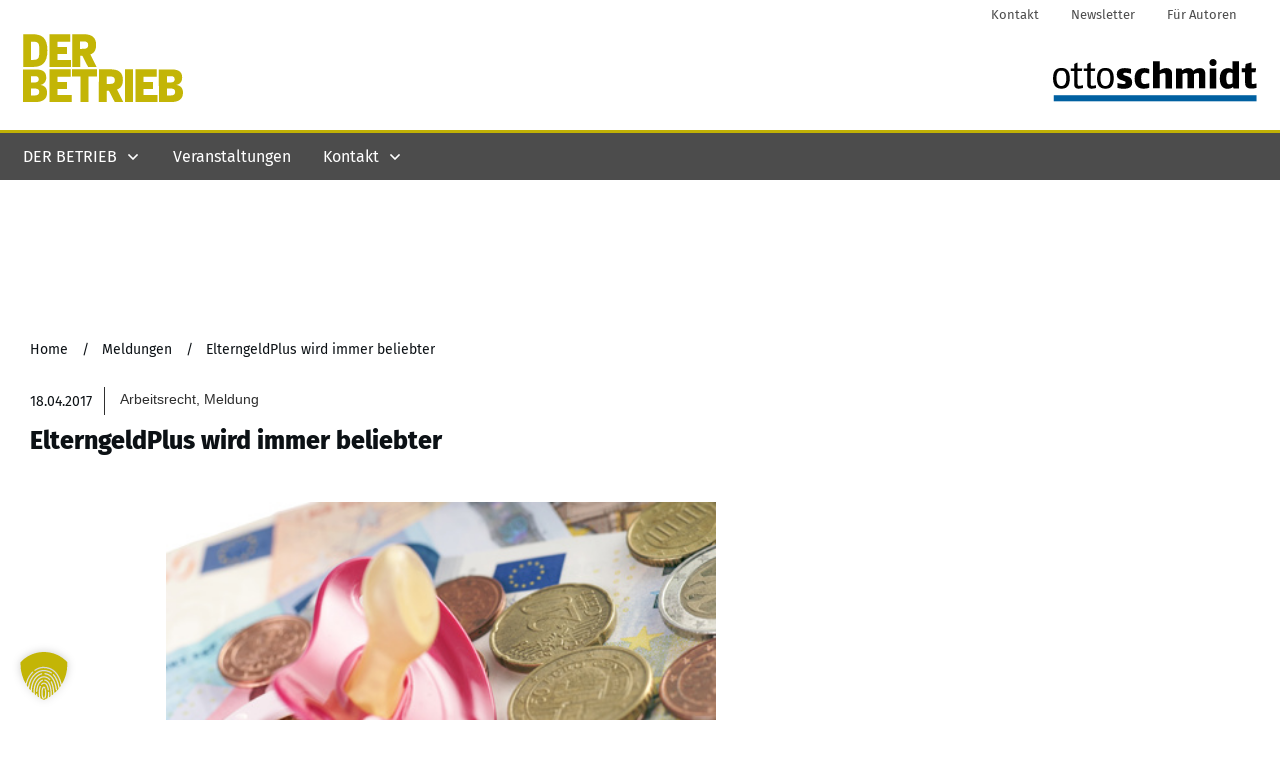

--- FILE ---
content_type: text/html; charset=utf-8
request_url: https://www.google.com/recaptcha/api2/aframe
body_size: 265
content:
<!DOCTYPE HTML><html><head><meta http-equiv="content-type" content="text/html; charset=UTF-8"></head><body><script nonce="fN7Xoad0TYJ56lcZen4qvg">/** Anti-fraud and anti-abuse applications only. See google.com/recaptcha */ try{var clients={'sodar':'https://pagead2.googlesyndication.com/pagead/sodar?'};window.addEventListener("message",function(a){try{if(a.source===window.parent){var b=JSON.parse(a.data);var c=clients[b['id']];if(c){var d=document.createElement('img');d.src=c+b['params']+'&rc='+(localStorage.getItem("rc::a")?sessionStorage.getItem("rc::b"):"");window.document.body.appendChild(d);sessionStorage.setItem("rc::e",parseInt(sessionStorage.getItem("rc::e")||0)+1);localStorage.setItem("rc::h",'1769392684515');}}}catch(b){}});window.parent.postMessage("_grecaptcha_ready", "*");}catch(b){}</script></body></html>